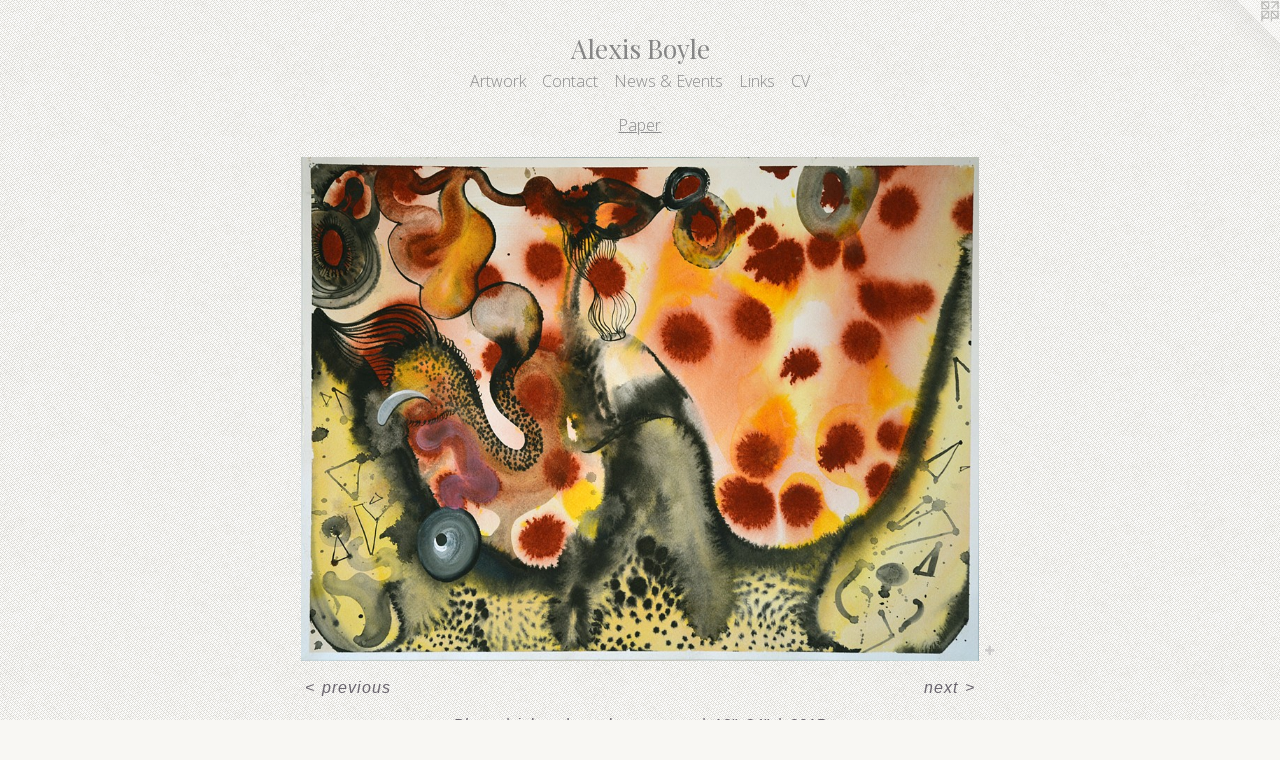

--- FILE ---
content_type: text/html;charset=utf-8
request_url: https://alexisboyle.com/artwork/4170501-Blown.html
body_size: 3511
content:
<!doctype html><html class="no-js a-image mobile-title-align--center has-mobile-menu-icon--left l-simple p-artwork has-page-nav mobile-menu-align--center has-wall-text "><head><meta charset="utf-8" /><meta content="IE=edge" http-equiv="X-UA-Compatible" /><meta http-equiv="X-OPP-Site-Id" content="27285" /><meta http-equiv="X-OPP-Revision" content="746" /><meta http-equiv="X-OPP-Locke-Environment" content="production" /><meta http-equiv="X-OPP-Locke-Release" content="v0.0.141" /><title>Alexis Boyle </title><link rel="canonical" href="https://alexisboyle.com/artwork/4170501-Blown.html" /><meta content="website" property="og:type" /><meta property="og:url" content="https://alexisboyle.com/artwork/4170501-Blown.html" /><meta property="og:title" content="Blown" /><meta content="width=device-width, initial-scale=1" name="viewport" /><link type="text/css" rel="stylesheet" href="//cdnjs.cloudflare.com/ajax/libs/normalize/3.0.2/normalize.min.css" /><link type="text/css" rel="stylesheet" media="only all" href="//maxcdn.bootstrapcdn.com/font-awesome/4.3.0/css/font-awesome.min.css" /><link type="text/css" rel="stylesheet" media="not all and (min-device-width: 600px) and (min-device-height: 600px)" href="/release/locke/production/v0.0.141/css/small.css" /><link type="text/css" rel="stylesheet" media="only all and (min-device-width: 600px) and (min-device-height: 600px)" href="/release/locke/production/v0.0.141/css/large-simple.css" /><link type="text/css" rel="stylesheet" media="not all and (min-device-width: 600px) and (min-device-height: 600px)" href="/r17640924900000000746/css/small-site.css" /><link type="text/css" rel="stylesheet" media="only all and (min-device-width: 600px) and (min-device-height: 600px)" href="/r17640924900000000746/css/large-site.css" /><link type="text/css" rel="stylesheet" media="only all and (min-device-width: 600px) and (min-device-height: 600px)" href="//fonts.googleapis.com/css?family=Playfair+Display:400" /><link type="text/css" rel="stylesheet" media="only all and (min-device-width: 600px) and (min-device-height: 600px)" href="//fonts.googleapis.com/css?family=Open+Sans:300" /><link type="text/css" rel="stylesheet" media="not all and (min-device-width: 600px) and (min-device-height: 600px)" href="//fonts.googleapis.com/css?family=Open+Sans:300&amp;text=MENUHomeArtwkCnacs%20%26vLiV" /><link type="text/css" rel="stylesheet" media="not all and (min-device-width: 600px) and (min-device-height: 600px)" href="//fonts.googleapis.com/css?family=Playfair+Display:400&amp;text=Alexis%20Boy" /><script>window.OPP = window.OPP || {};
OPP.modernMQ = 'only all';
OPP.smallMQ = 'not all and (min-device-width: 600px) and (min-device-height: 600px)';
OPP.largeMQ = 'only all and (min-device-width: 600px) and (min-device-height: 600px)';
OPP.downURI = '/x/2/8/5/27285/.down';
OPP.gracePeriodURI = '/x/2/8/5/27285/.grace_period';
OPP.imgL = function (img) {
  !window.lazySizes && img.onerror();
};
OPP.imgE = function (img) {
  img.onerror = img.onload = null;
  img.src = img.getAttribute('data-src');
  //img.srcset = img.getAttribute('data-srcset');
};</script><script src="/release/locke/production/v0.0.141/js/modernizr.js"></script><script src="/release/locke/production/v0.0.141/js/masonry.js"></script><script src="/release/locke/production/v0.0.141/js/respimage.js"></script><script src="/release/locke/production/v0.0.141/js/ls.aspectratio.js"></script><script src="/release/locke/production/v0.0.141/js/lazysizes.js"></script><script src="/release/locke/production/v0.0.141/js/large.js"></script><script src="/release/locke/production/v0.0.141/js/hammer.js"></script><script>if (!Modernizr.mq('only all')) { document.write('<link type="text/css" rel="stylesheet" href="/release/locke/production/v0.0.141/css/minimal.css">') }</script><style>.media-max-width {
  display: block;
}

@media (min-height: 1839px) {

  .media-max-width {
    max-width: 1734.0px;
  }

}

@media (max-height: 1839px) {

  .media-max-width {
    max-width: 94.23913043478261vh;
  }

}</style><script>(function(i,s,o,g,r,a,m){i['GoogleAnalyticsObject']=r;i[r]=i[r]||function(){
(i[r].q=i[r].q||[]).push(arguments)},i[r].l=1*new Date();a=s.createElement(o),
m=s.getElementsByTagName(o)[0];a.async=1;a.src=g;m.parentNode.insertBefore(a,m)
})(window,document,'script','//www.google-analytics.com/analytics.js','ga');
ga('create', 'UA-38677462-1', 'auto');
ga('send', 'pageview');</script></head><body><a class=" logo hidden--small" href="http://otherpeoplespixels.com/ref/alexisboyle.com" title="Website by OtherPeoplesPixels" target="_blank"></a><header id="header"><a class=" site-title" href="/home.html"><span class=" site-title-text u-break-word">Alexis Boyle </span><div class=" site-title-media"></div></a><a id="mobile-menu-icon" class="mobile-menu-icon hidden--no-js hidden--large"><svg viewBox="0 0 21 17" width="21" height="17" fill="currentColor"><rect x="0" y="0" width="21" height="3" rx="0"></rect><rect x="0" y="7" width="21" height="3" rx="0"></rect><rect x="0" y="14" width="21" height="3" rx="0"></rect></svg></a></header><nav class=" hidden--large"><ul class=" site-nav"><li class="nav-item nav-home "><a class="nav-link " href="/home.html">Home</a></li><li class="nav-item expanded nav-museum "><a class="nav-link " href="/section/213588.html">Artwork</a><ul><li class="nav-gallery nav-item expanded "><a class="nav-link " href="/section/342128-Performance.html">Performance</a></li><li class="nav-gallery nav-item expanded "><a class="selected nav-link " href="/section/342147-Paper.html">Paper</a></li><li class="nav-gallery nav-item expanded "><a class="nav-link " href="/section/342125-Paint.html">Paint

</a></li><li class="nav-gallery nav-item expanded "><a class="nav-link " href="/section/401412-Sex%20Magic%2c%20Glasgow%202013.html">Sex Magic, Glasgow 2013</a></li><li class="nav-gallery nav-item expanded "><a class="nav-link " href="/section/342145-Fingertip%20Memory%202012.html">Fingertip Memory 2012</a></li><li class="nav-gallery nav-item expanded "><a class="nav-link " href="/section/342146-Banff%20Residency%202012.html">Banff Residency 2012</a></li><li class="nav-gallery nav-item expanded "><a class="nav-link " href="/section/342148-Stuff.html">Stuff
</a></li></ul></li><li class="nav-item nav-contact "><a class="nav-link " href="/contact.html">Contact</a></li><li class="nav-news nav-item "><a class="nav-link " href="/news.html">News &amp; Events</a></li><li class="nav-links nav-item "><a class="nav-link " href="/links.html">Links</a></li><li class="nav-item nav-pdf1 "><a target="_blank" class="nav-link " href="//img-cache.oppcdn.com/fixed/27285/assets/VbY4lspXhpCy3Fm_.pdf">CV</a></li></ul></nav><div class=" content"><nav class=" hidden--small" id="nav"><header><a class=" site-title" href="/home.html"><span class=" site-title-text u-break-word">Alexis Boyle </span><div class=" site-title-media"></div></a></header><ul class=" site-nav"><li class="nav-item nav-home "><a class="nav-link " href="/home.html">Home</a></li><li class="nav-item expanded nav-museum "><a class="nav-link " href="/section/213588.html">Artwork</a><ul><li class="nav-gallery nav-item expanded "><a class="nav-link " href="/section/342128-Performance.html">Performance</a></li><li class="nav-gallery nav-item expanded "><a class="selected nav-link " href="/section/342147-Paper.html">Paper</a></li><li class="nav-gallery nav-item expanded "><a class="nav-link " href="/section/342125-Paint.html">Paint

</a></li><li class="nav-gallery nav-item expanded "><a class="nav-link " href="/section/401412-Sex%20Magic%2c%20Glasgow%202013.html">Sex Magic, Glasgow 2013</a></li><li class="nav-gallery nav-item expanded "><a class="nav-link " href="/section/342145-Fingertip%20Memory%202012.html">Fingertip Memory 2012</a></li><li class="nav-gallery nav-item expanded "><a class="nav-link " href="/section/342146-Banff%20Residency%202012.html">Banff Residency 2012</a></li><li class="nav-gallery nav-item expanded "><a class="nav-link " href="/section/342148-Stuff.html">Stuff
</a></li></ul></li><li class="nav-item nav-contact "><a class="nav-link " href="/contact.html">Contact</a></li><li class="nav-news nav-item "><a class="nav-link " href="/news.html">News &amp; Events</a></li><li class="nav-links nav-item "><a class="nav-link " href="/links.html">Links</a></li><li class="nav-item nav-pdf1 "><a target="_blank" class="nav-link " href="//img-cache.oppcdn.com/fixed/27285/assets/VbY4lspXhpCy3Fm_.pdf">CV</a></li></ul><footer><div class=" copyright">© ALEXIS BOYLE</div><div class=" credit"><a href="http://otherpeoplespixels.com/ref/alexisboyle.com" target="_blank">Website by OtherPeoplesPixels</a></div></footer></nav><main id="main"><div class=" page clearfix media-max-width"><h1 class="parent-title title"><a href="/section/213588.html" class="root title-segment hidden--small">Artwork</a><span class=" title-sep hidden--small"> &gt; </span><a class=" title-segment" href="/section/342147-Paper.html">Paper</a></h1><div class=" media-and-info"><div class=" page-media-wrapper media"><a class=" page-media" title="Blown" href="/artwork/4170503-Mother%20Tongue.html" id="media"><img data-aspectratio="1734/1288" class="u-img " alt="Blown" src="//img-cache.oppcdn.com/fixed/27285/assets/xUpL9v_2mT1_gbOc.jpg" srcset="//img-cache.oppcdn.com/img/v1.0/s:27285/t:QkxBTksrVEVYVCtIRVJF/p:12/g:tl/o:2.5/a:50/q:90/1734x1288-xUpL9v_2mT1_gbOc.jpg/1734x1288/74cfba84401efdb5b96ed14d33afeec8.jpg 1734w,
//img-cache.oppcdn.com/img/v1.0/s:27285/t:QkxBTksrVEVYVCtIRVJF/p:12/g:tl/o:2.5/a:50/q:90/2520x1220-xUpL9v_2mT1_gbOc.jpg/1642x1220/68ff636bcb8c885f598cabeca54d4d6e.jpg 1642w,
//img-cache.oppcdn.com/img/v1.0/s:27285/t:QkxBTksrVEVYVCtIRVJF/p:12/g:tl/o:2.5/a:50/q:90/1640x830-xUpL9v_2mT1_gbOc.jpg/1117x830/3bdda824f297aff053eb8a72553a9e44.jpg 1117w,
//img-cache.oppcdn.com/img/v1.0/s:27285/t:QkxBTksrVEVYVCtIRVJF/p:12/g:tl/o:2.5/a:50/q:90/984x4096-xUpL9v_2mT1_gbOc.jpg/984x730/955ee6365f93fe526898989cb80431a8.jpg 984w,
//img-cache.oppcdn.com/img/v1.0/s:27285/t:QkxBTksrVEVYVCtIRVJF/p:12/g:tl/o:2.5/a:50/q:90/1400x720-xUpL9v_2mT1_gbOc.jpg/969x720/5403970d40f236595b0a02a0b4b1c685.jpg 969w,
//img-cache.oppcdn.com/img/v1.0/s:27285/t:QkxBTksrVEVYVCtIRVJF/p:12/g:tl/o:2.5/a:50/q:90/984x588-xUpL9v_2mT1_gbOc.jpg/791x588/8324d3820582cd9c7edd7b3a744d9d89.jpg 791w,
//img-cache.oppcdn.com/fixed/27285/assets/xUpL9v_2mT1_gbOc.jpg 640w" sizes="(max-device-width: 599px) 100vw,
(max-device-height: 599px) 100vw,
(max-width: 640px) 640px,
(max-height: 475px) 640px,
(max-width: 791px) 791px,
(max-height: 588px) 791px,
(max-width: 969px) 969px,
(max-height: 720px) 969px,
(max-width: 984px) 984px,
(max-height: 730px) 984px,
(max-width: 1117px) 1117px,
(max-height: 830px) 1117px,
(max-width: 1642px) 1642px,
(max-height: 1220px) 1642px,
1734px" /></a><a class=" zoom-corner" style="display: none" id="zoom-corner"><span class=" zoom-icon fa fa-search-plus"></span></a><div class="share-buttons a2a_kit social-icons hidden--small" data-a2a-title="Blown" data-a2a-url="https://alexisboyle.com/artwork/4170501-Blown.html"><a target="_blank" class="u-img-link share-button a2a_dd " href="https://www.addtoany.com/share_save"><span class="social-icon share fa-plus fa "></span></a></div></div><div class=" info border-color"><div class=" wall-text border-color"><div class=" wt-item wt-title">Blown</div><div class=" wt-item wt-media">ink and guache on paper</div><div class=" wt-item wt-dimensions">18"x24"</div><div class=" wt-item wt-date">2015</div></div><div class=" page-nav hidden--small border-color clearfix"><a class=" prev" id="artwork-prev" href="/artwork/4171326-Cosmic%20Boobs.html">&lt; <span class=" m-hover-show">previous</span></a> <a class=" next" id="artwork-next" href="/artwork/4170503-Mother%20Tongue.html"><span class=" m-hover-show">next</span> &gt;</a></div></div></div><div class="share-buttons a2a_kit social-icons hidden--large" data-a2a-title="Blown" data-a2a-url="https://alexisboyle.com/artwork/4170501-Blown.html"><a target="_blank" class="u-img-link share-button a2a_dd " href="https://www.addtoany.com/share_save"><span class="social-icon share fa-plus fa "></span></a></div></div></main></div><footer><div class=" copyright">© ALEXIS BOYLE</div><div class=" credit"><a href="http://otherpeoplespixels.com/ref/alexisboyle.com" target="_blank">Website by OtherPeoplesPixels</a></div></footer><div class=" modal zoom-modal" style="display: none" id="zoom-modal"><style>@media (min-aspect-ratio: 867/644) {

  .zoom-media {
    width: auto;
    max-height: 1288px;
    height: 100%;
  }

}

@media (max-aspect-ratio: 867/644) {

  .zoom-media {
    height: auto;
    max-width: 1734px;
    width: 100%;
  }

}
@supports (object-fit: contain) {
  img.zoom-media {
    object-fit: contain;
    width: 100%;
    height: 100%;
    max-width: 1734px;
    max-height: 1288px;
  }
}</style><div class=" zoom-media-wrapper"><img onerror="OPP.imgE(this);" onload="OPP.imgL(this);" data-src="//img-cache.oppcdn.com/fixed/27285/assets/xUpL9v_2mT1_gbOc.jpg" data-srcset="//img-cache.oppcdn.com/img/v1.0/s:27285/t:QkxBTksrVEVYVCtIRVJF/p:12/g:tl/o:2.5/a:50/q:90/1734x1288-xUpL9v_2mT1_gbOc.jpg/1734x1288/74cfba84401efdb5b96ed14d33afeec8.jpg 1734w,
//img-cache.oppcdn.com/img/v1.0/s:27285/t:QkxBTksrVEVYVCtIRVJF/p:12/g:tl/o:2.5/a:50/q:90/2520x1220-xUpL9v_2mT1_gbOc.jpg/1642x1220/68ff636bcb8c885f598cabeca54d4d6e.jpg 1642w,
//img-cache.oppcdn.com/img/v1.0/s:27285/t:QkxBTksrVEVYVCtIRVJF/p:12/g:tl/o:2.5/a:50/q:90/1640x830-xUpL9v_2mT1_gbOc.jpg/1117x830/3bdda824f297aff053eb8a72553a9e44.jpg 1117w,
//img-cache.oppcdn.com/img/v1.0/s:27285/t:QkxBTksrVEVYVCtIRVJF/p:12/g:tl/o:2.5/a:50/q:90/984x4096-xUpL9v_2mT1_gbOc.jpg/984x730/955ee6365f93fe526898989cb80431a8.jpg 984w,
//img-cache.oppcdn.com/img/v1.0/s:27285/t:QkxBTksrVEVYVCtIRVJF/p:12/g:tl/o:2.5/a:50/q:90/1400x720-xUpL9v_2mT1_gbOc.jpg/969x720/5403970d40f236595b0a02a0b4b1c685.jpg 969w,
//img-cache.oppcdn.com/img/v1.0/s:27285/t:QkxBTksrVEVYVCtIRVJF/p:12/g:tl/o:2.5/a:50/q:90/984x588-xUpL9v_2mT1_gbOc.jpg/791x588/8324d3820582cd9c7edd7b3a744d9d89.jpg 791w,
//img-cache.oppcdn.com/fixed/27285/assets/xUpL9v_2mT1_gbOc.jpg 640w" data-sizes="(max-device-width: 599px) 100vw,
(max-device-height: 599px) 100vw,
(max-width: 640px) 640px,
(max-height: 475px) 640px,
(max-width: 791px) 791px,
(max-height: 588px) 791px,
(max-width: 969px) 969px,
(max-height: 720px) 969px,
(max-width: 984px) 984px,
(max-height: 730px) 984px,
(max-width: 1117px) 1117px,
(max-height: 830px) 1117px,
(max-width: 1642px) 1642px,
(max-height: 1220px) 1642px,
1734px" class="zoom-media lazyload hidden--no-js " alt="Blown" /><noscript><img class="zoom-media " alt="Blown" src="//img-cache.oppcdn.com/fixed/27285/assets/xUpL9v_2mT1_gbOc.jpg" /></noscript></div></div><div class=" offline"></div><script src="/release/locke/production/v0.0.141/js/small.js"></script><script src="/release/locke/production/v0.0.141/js/artwork.js"></script><script>var a2a_config = a2a_config || {};a2a_config.prioritize = ['facebook','twitter','linkedin','googleplus','pinterest','instagram','tumblr','share'];a2a_config.onclick = 1;(function(){  var a = document.createElement('script');  a.type = 'text/javascript'; a.async = true;  a.src = '//static.addtoany.com/menu/page.js';  document.getElementsByTagName('head')[0].appendChild(a);})();</script><script>window.oppa=window.oppa||function(){(oppa.q=oppa.q||[]).push(arguments)};oppa('config','pathname','production/v0.0.141/27285');oppa('set','g','true');oppa('set','l','simple');oppa('set','p','artwork');oppa('set','a','image');oppa('rect','m','media','');oppa('send');</script><script async="" src="/release/locke/production/v0.0.141/js/analytics.js"></script><script src="https://otherpeoplespixels.com/static/enable-preview.js"></script></body></html>

--- FILE ---
content_type: text/css;charset=utf-8
request_url: https://alexisboyle.com/r17640924900000000746/css/large-site.css
body_size: 561
content:
body {
  background-color: #F8F7F3;
  font-weight: normal;
  font-style: normal;
  font-family: "Tahoma", "Geneva", sans-serif;
}

body {
  color: #69646d;
}

main a {
  color: #828282;
}

main a:hover {
  text-decoration: underline;
  color: #9c9c9c;
}

main a:visited {
  color: #9c9c9c;
}

.site-title, .mobile-menu-icon {
  color: #858585;
}

.site-nav, .mobile-menu-link, nav:before, nav:after {
  color: #8c8c8c;
}

.site-nav a {
  color: #8c8c8c;
}

.site-nav a:hover {
  text-decoration: none;
  color: #a6a6a6;
}

.site-nav a:visited {
  color: #8c8c8c;
}

.site-nav a.selected {
  color: #a6a6a6;
}

.site-nav:hover a.selected {
  color: #8c8c8c;
}

footer {
  color: #ffffff;
}

footer a {
  color: #828282;
}

footer a:hover {
  text-decoration: underline;
  color: #9c9c9c;
}

footer a:visited {
  color: #9c9c9c;
}

.title, .news-item-title, .flex-page-title {
  color: #8c8c8c;
}

.title a {
  color: #8c8c8c;
}

.title a:hover {
  text-decoration: none;
  color: #a6a6a6;
}

.title a:visited {
  color: #8c8c8c;
}

.hr, .hr-before:before, .hr-after:after, .hr-before--small:before, .hr-before--large:before, .hr-after--small:after, .hr-after--large:after {
  border-top-color: #cfccd1;
}

.button {
  background: #828282;
  color: #F8F7F3;
}

.social-icon {
  background-color: #69646d;
  color: #F8F7F3;
}

.welcome-modal {
  background-color: #FFFFFF;
}

.share-button .social-icon {
  color: #69646d;
}

body {
  background-image: url(//static.otherpeoplespixels.com/images/backgrounds/little_pluses-light_lt_gray.png);
}

.site-title {
  font-family: "Playfair Display", sans-serif;
  font-style: normal;
  font-weight: 400;
}

.site-nav {
  font-family: "Open Sans", sans-serif;
  font-style: normal;
  font-weight: 300;
}

.section-title, .parent-title, .news-item-title, .link-name, .preview-placeholder, .preview-image, .flex-page-title {
  font-family: "Open Sans", sans-serif;
  font-style: normal;
  font-weight: 300;
}

body {
  font-size: 16px;
}

.site-title {
  font-size: 26px;
}

.site-nav {
  font-size: 16px;
}

.title, .news-item-title, .link-name, .flex-page-title {
  font-size: 16px;
}

.border-color {
  border-color: hsla(273.33334, 4.30622%, 40.980392%, 0.2);
}

.p-artwork .page-nav a {
  color: #69646d;
}

.p-artwork .page-nav a:hover {
  text-decoration: none;
  color: #69646d;
}

.p-artwork .page-nav a:visited {
  color: #69646d;
}

.wordy {
  text-align: left;
}

--- FILE ---
content_type: text/css;charset=utf-8
request_url: https://alexisboyle.com/r17640924900000000746/css/small-site.css
body_size: 369
content:
body {
  background-color: #F8F7F3;
  font-weight: normal;
  font-style: normal;
  font-family: "Tahoma", "Geneva", sans-serif;
}

body {
  color: #69646d;
}

main a {
  color: #828282;
}

main a:hover {
  text-decoration: underline;
  color: #9c9c9c;
}

main a:visited {
  color: #9c9c9c;
}

.site-title, .mobile-menu-icon {
  color: #858585;
}

.site-nav, .mobile-menu-link, nav:before, nav:after {
  color: #8c8c8c;
}

.site-nav a {
  color: #8c8c8c;
}

.site-nav a:hover {
  text-decoration: none;
  color: #a6a6a6;
}

.site-nav a:visited {
  color: #8c8c8c;
}

.site-nav a.selected {
  color: #a6a6a6;
}

.site-nav:hover a.selected {
  color: #8c8c8c;
}

footer {
  color: #ffffff;
}

footer a {
  color: #828282;
}

footer a:hover {
  text-decoration: underline;
  color: #9c9c9c;
}

footer a:visited {
  color: #9c9c9c;
}

.title, .news-item-title, .flex-page-title {
  color: #8c8c8c;
}

.title a {
  color: #8c8c8c;
}

.title a:hover {
  text-decoration: none;
  color: #a6a6a6;
}

.title a:visited {
  color: #8c8c8c;
}

.hr, .hr-before:before, .hr-after:after, .hr-before--small:before, .hr-before--large:before, .hr-after--small:after, .hr-after--large:after {
  border-top-color: #cfccd1;
}

.button {
  background: #828282;
  color: #F8F7F3;
}

.social-icon {
  background-color: #69646d;
  color: #F8F7F3;
}

.welcome-modal {
  background-color: #FFFFFF;
}

.site-title {
  font-family: "Playfair Display", sans-serif;
  font-style: normal;
  font-weight: 400;
}

nav {
  font-family: "Open Sans", sans-serif;
  font-style: normal;
  font-weight: 300;
}

.wordy {
  text-align: left;
}

.site-title {
  font-size: 2.1875rem;
}

footer .credit a {
  color: #69646d;
}

--- FILE ---
content_type: text/css; charset=utf-8
request_url: https://fonts.googleapis.com/css?family=Open+Sans:300&text=MENUHomeArtwkCnacs%20%26vLiV
body_size: -383
content:
@font-face {
  font-family: 'Open Sans';
  font-style: normal;
  font-weight: 300;
  font-stretch: 100%;
  src: url(https://fonts.gstatic.com/l/font?kit=memSYaGs126MiZpBA-UvWbX2vVnXBbObj2OVZyOOSr4dVJWUgsiH0C4iY1M2xbkRTClnvlx9W8CnTv18DbbCxRjXA5yWpf-xgTo&skey=62c1cbfccc78b4b2&v=v44) format('woff2');
}


--- FILE ---
content_type: text/plain
request_url: https://www.google-analytics.com/j/collect?v=1&_v=j102&a=777579300&t=pageview&_s=1&dl=https%3A%2F%2Falexisboyle.com%2Fartwork%2F4170501-Blown.html&ul=en-us%40posix&dt=Alexis%20Boyle&sr=1280x720&vp=1280x720&_u=IEBAAEABAAAAACAAI~&jid=1590084817&gjid=897823114&cid=742237900.1767393487&tid=UA-38677462-1&_gid=273627654.1767393487&_r=1&_slc=1&z=101224350
body_size: -450
content:
2,cG-SBNXK6179K